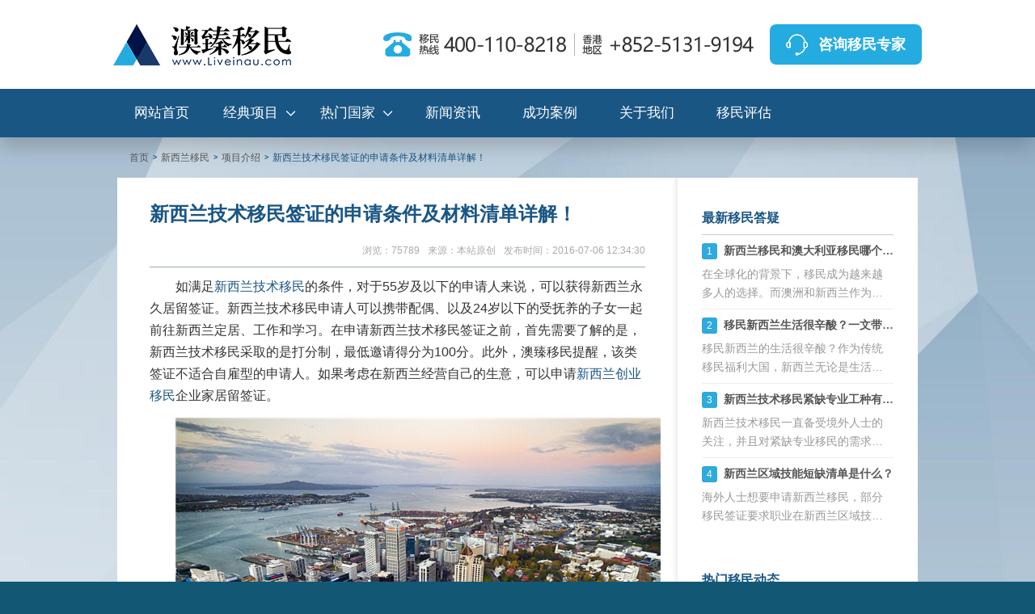

--- FILE ---
content_type: text/html; charset=utf-8
request_url: https://www.liveinau.com/migrate/1045.html
body_size: 16370
content:



<!DOCTYPE html>

<html xmlns="http://www.w3.org/1999/xhtml" lang="zh">
<head><link rel="alternate" media="only screen and (max-width: 640px)" href="http://m.liveinau.com/web/Article.aspx?ai_id=1045" /><title>新西兰技术移民签证的申请条件及材料清单详解！ - 澳臻移民</title><meta name="Keywords" content="新西兰技术移民,新西兰永久居留签证,新西兰移民" /><meta name="Description" content="如满足新西兰技术移民的条件，对于55岁及以下的申请人来说，可以获得新西兰永久居留签证。新西兰技术移民申请人可以携带配偶、以及24岁以下的受抚养的子女一起前往新西兰定居、工作和学习。" /><meta http-equiv="Content-Type" content="text/html; charset=utf-8" /><meta http-equiv="Cache-Control" content="no-transform" /><meta http-equiv="Cache-Control" content="no-siteapp" /><link href="https://cdn-www.liveinau.com/css/basic.min.css?v=zixun" rel="stylesheet" type="text/css" /><link href="https://cdn-www.liveinau.com/css/layout.min.css" rel="stylesheet" type="text/css" /><link href="https://cdn-www.liveinau.com/css/style.min.css" rel="stylesheet" type="text/css" /><link href="https://cdn-www.liveinau.com/css/nn.css" rel="stylesheet" type="text/css" /><link href="https://cdn-www.liveinau.com/css/swiper.min.css" rel="stylesheet" type="text/css" /><link href="https://cdn.liveinau.com/kefu/css/floatkf.css" rel="stylesheet" type="text/css" />
    <script type="text/javascript" src="https://cdn-www.liveinau.com/scripts/jquery-1.7.1.min.js"></script>
    <!--<script type="text/javascript" src="https://cdn.liveinau.com/scripts/Public.min.js"></script>-->
<!--
    <script src="https://cdn.bootcss.com/jquery-cookie/1.4.1/jquery.cookie.min.js"></script> -->
<meta property="og:type" content="article" /><meta property="og:title" content="新西兰技术移民签证的申请条件及材料清单详解！" /><meta property="og:description" content="如满足新西兰技术移民的条件，对于55岁及以下的申请人来说，可以获得新西兰永久居留签证。新西兰技术移民申请人可以携带配偶、以及24岁以下的受抚养的子女一起前往新西兰定居、工作和学习。" /><meta property="og:image" content="http://www.liveinau.com/Resource/PlugIn/Umeditor/net/upload/2016-07-06/49c7ccd6-c1f2-4126-a1fe-9a7b880e7d00.jpg" /><meta property="article:author" content="澳臻移民" /><meta property="article:published_time" content="2016-07-06T12:34:30+08:00" /><meta property="og:release_date" content="2016-07-06" /></head>
<body>
    <form name="form1" method="post" action="./1045.html" id="form1">
<div>
<input type="hidden" name="__VIEWSTATE" id="__VIEWSTATE" value="/[base64]/[base64]/lhbDmioDmnK/np7vmsJEs5paw6KW/[base64]/5YWw5a6a5bGF44CB5bel5L2c5ZKM5a2m5Lmg44CC5Zyo55Sz6K+35paw6KW/5YWw5oqA5pyv56e75rCR562+6K+B5LmL5YmN77yM6aaW5YWI6ZyA6KaB5LqG6Kej55qE5piv77yM5paw6KW/[base64]/[base64]/lhbDmioDmnK/np7vmsJHnmoTnlLPor7fmnaHku7blj4rmnZDmlpnmuIXljZXlpoLkuIvvvJo8L3N0cm9uZz48L2gyPjxoMj48c3Ryb25nPuS4gOOAgei6q+S7veivgeaYjjwvc3Ryb25nPjxici8+PC9oMj48cD7lpoLlj5fpgoDnlLPor7fmlrDopb/lhbDlsYXnlZnnrb7or4HvvIznlLPor7fkurrlv4Xpobvmj5DkvpvvvJo8L3A+PHA+MS4gMuW8oOi/keacn+eahOaKpOeFp+eFp+eJh++8mzwvcD48cD4yLiDov5HmnJ/nmoTmiqTnhafmiJbouqvku73or4HmmI7vvIjmnInmlYjmnJ/oh7PlsJHkuInkuKrmnIjku6XkuIrvvInvvJs8L3A+PHA+My4g5oqk54Wn6Lqr5Lu96aG15Ymv5pys77ybPC9wPjxwPjQuIOWHuueUn+ivgeaYjuWFrOivgeS7tuWOn+S7tuOAgjwvcD48aDI+PHN0cm9uZz7kuozjgIHml6Dniq/[base64]/[base64]/[base64]/[base64]/5YWw5bCx6K+76K+t6KiA54+t55qE6LS555So77yM6K+t6KiA6KaB5rGC5aaC5LiL77yaPC9wPjxwPjEuIOmbheaAnUfnsbvmiJZB57G75bmz5Z2H5YiGNeWIhuWPiuS7peS4iu+8mzwvcD48cD4yLiDlvZPliY3lnKjmlrDopb/lhbDmioDog73pm4fkvaMxMuS4quaciOS7peS4iu+8mzwvcD48cD4zLiDlsI/[base64]/lhbDmioDmnK/np7vmsJHnrb7or4HnlLPor7fmnaHku7blj4rkvJjlir/[base64]/MIOQQ==" />
</div>

        
<div  class="new-header">
	<div class="top-nav ">
		<div class="headerlimiter">
			<div class="logo">
				<a href="https://www.liveinau.com/"><span>澳臻移民</span>
					<img src="https://cdn-www.liveinau.com/images/mainnav/logo.png" alt="" />
					<div class="logo-txt">
						<p>高端移民出国一站式服务机构</p>
						<p>第三届出入境行业协会理事单位</p>
					</div>
				</a>
			</div>
			<div class="logo-right">
				<div class="hot-line">
					<img src="https://cdn-www.liveinau.com/images/mainnav/navphone.png" alt="" />
				</div>
				<a href="http://www.liveinau.com/kf.htm" target="_blank">
					<p>咨询移民专家</p>
				</a>
			</div>
		</div>
	</div>
	<div class="bottom-nav">
		<ul class="headerlimiter">
			<li><a href="https://www.liveinau.com/">网站首页</a></li>
			<li>
				<a class="navarrow" href="/projects/">经典项目</a>
				<div class="subpro-nav">
					<ul class="tab-head">
						<li class="active">
							<p>大洋洲移民</p>
						</li>
						<li>
							<p>欧洲移民</p>
						</li>
						<li>
							<p>美洲移民</p>
						</li>
						<li>
							<p>亚洲移民</p>
						</li>
					</ul>
					<div class="tab-body">
						<div class="tab-item active-item">
							<div class="tab-item-left">
								<dl>
									<dt>澳大利亚</dt>
									<dd>
										<div>
											<a href="https://www.liveinau.com/projects/aozhougti/">澳洲杰出人才移民GTI</a>
										</div>
										<div>
											<a class="navhot" href="https://www.liveinau.com/projects/aozhougzdb186/">澳洲186雇主担保签证移民</a>											
										</div>
									</dd>
								</dl>
								<dl>
									<dt>新西兰</dt>
									<dd>									
										<div><a href="https://www.liveinau.com/projects/xinxilanpttz/">新西兰普通投资移民</a>
										<a href="https://www.liveinau.com/projects/xinxilangetz/">新西兰高额投资移民</a></div>
										<div><a href="https://www.liveinau.com/projects/xinxilanptcy/">新西兰创业移民</a></div>
									</dd>
								</dl>
							</div>
						</div>
						<div class="tab-item">
							<div class="tab-item-left">
								<dl>
									<dt>希腊</dt>
									<dd>
										<a class="navhot" href="https://www.liveinau.com/projects/xilamf/">希腊25万欧购房移民</a>
									</dd>
								</dl>
								<dl>
									<dt>葡萄牙</dt>
									<dd>
										<a class="navhot" href="https://www.liveinau.com/projects/putaoyajj/">葡萄牙50万欧基金移民</a>
									</dd>
								</dl>
								<dl>
									<dt>马耳他</dt>
									<dd>
										<a class="navhot" href="https://www.liveinau.com/projects/maertajk/">马耳他捐款移民</a>
									</dd>
								</dl>
								<dl>
									<dt>西班牙</dt>
									<dd>
										<a href="https://www.liveinau.com/projects/xibanyamf/">西班牙50万欧购房移民</a>
										<a href="https://www.liveinau.com/projects/xibanyafyl/">西班牙非盈利签证</a>
									</dd>
								</dl>
							</div>
						</div>
						<div class="tab-item">
							<div class="tab-item-left">
								<dl>
									<dt>加拿大</dt>
									<dd>
										<div>
											<a class="navhot" href="https://www.liveinau.com/projects/jianadalbtz/">联邦创业移民SUV</a>
											<a href="https://www.liveinau.com/projects/jianadassq/">萨省企业家移民</a>
										</div>
										<div>
											<a href="https://www.liveinau.com/projects/jianadassgz/">萨省雇主担保移民</a>
											<a class="navhot" href="https://www.liveinau.com/projects/jianadabcct/">BC省雇主担保移民</a>
										</div>
										<div>
											<a href="https://www.liveinau.com/projects/jianadalbjs/">联邦EE技术移民</a>
											<a href="https://www.liveinau.com/projects/jianadalbzg/">加拿大联邦自雇移民</a>	
										</div>
									</dd>
								</dl>
								<dl>
									<dt>美国</dt>
									<dd>
										<div>
											<a href="https://www.liveinau.com/projects/meiguoeb3/">美国EB3职业移民</a>
										</div>
										<div>
											<a class="navhot" href="https://www.liveinau.com/projects/meiguoeb1a/">EB1A杰出人才移民</a>
											<a class="navhot" href="https://www.liveinau.com/projects/meiguoniw/">NIW国家利益豁免移民</a>
										</div>
										<div>
											<a href="https://www.liveinau.com/projects/meiguol1a/">L1-A创业工签移民</a>
											<a href="https://www.liveinau.com/projects/meiguoeb1c/">EB1-C高管移民</a>
										</div>
									</dd>
								</dl>
							</div>
						</div>
						<div class="tab-item">
							<div class="tab-item-left">
								<dl>
									<dt>土耳其</dt>
									<dd>
										<a class="navhot" href="https://www.liveinau.com/projects/tuerqihz/">40万美金购房移民</a>
									</dd>
								</dl>
								<dl>
									<dt>马来西亚</dt>
									<dd>
										<a href="https://www.liveinau.com/projects/malaixiyadejy/">马来西亚第二家园移民</a>
									</dd>
								</dl>
								<dl>
									<dt>日本</dt>
									<dd>
										<a class="navhot" href="https://www.liveinau.com/projects/ribenjygl/">日本经营管理签证</a>
									</dd>
								</dl>
								<dl>
									<dt>泰国</dt>
									<dd>
										<a class="navhot" href="https://www.liveinau.com/projects/taiguoqz/">泰国精英签证</a>
									</dd>
								</dl>
							</div>
						</div>
					</div>
				</div>
			</li>
			<li >
				<a class="navarrow" href="">热门国家</a>
				<div class="subcou-nav">
					<div class="subcounav-left">
						<div class="coulist">
							<p>美洲</p>
							<ul>
								<li>
									<a class="navhot" href="https://www.liveinau.com/canada.aspx" title="加拿大移民">加拿大</a>
								</li>
								<li>
									<a class="navhot" href="https://www.liveinau.com/america.aspx" title="美国移民">美国</a>
								</li>
							</ul>
						</div>
						<div class="coulist">
							<p>欧洲</p>
							<ul>
								<li>
									<a class="navhot" href="https://www.liveinau.com/greece.aspx" title="希腊移民">希腊</a>
								</li>
								<li>
									<a href="https://www.liveinau.com/portugal.aspx" title="葡萄牙移民">葡萄牙</a>
								</li>
								<li>
									<a href="https://www.liveinau.com/spain.aspx" title="西班牙移民">西班牙</a>
								</li>
								<li>
									<a href="https://www.liveinau.com/malta.aspx" title="马耳他移民">马耳他</a>
								</li>
								<li>
									<a href="https://www.liveinau.com/cyprus.aspx" title="塞浦路斯移民">塞浦路斯</a>
								</li>
								<li>
									<a href="https://www.liveinau.com/projects/xiongyalijj/" title="匈牙利移民">匈牙利</a>
								</li>
							</ul>
						</div>
						<div class="coulist">
							<p>大洋洲</p>
							<ul>
								<li>
									<a class="navhot" href="https://www.liveinau.com/australia.aspx" title="澳大利亚移民">澳大利亚</a>
								</li>
								<li>
									<a href="https://www.liveinau.com/newzealand.aspx" title="新西兰移民">新西兰</a>
								</li>
							</ul>
						</div>
						<div class="coulist">
							<p>亚洲</p>
							<ul>
								<li>
									<a class="navhot" href="https://www.liveinau.com/projects/malaixiyadejy/" title="马来西亚移民">马来西亚</a>
								</li>
								<li>
									<a href="https://www.liveinau.com/projects/taiguoqz/" title="泰国移民">泰国</a>
								</li>
								<li>
									<a href="https://www.liveinau.com/projects/ribenjygl/" title="日本移民">日本</a>
								</li>
								<li>
									<a href="https://www.liveinau.com/projects/xinjiapoym/" title="新加坡移民">新加坡</a>
								</li>
							</ul>
						</div>
					</div>
				</div>
			</li>
			<li>
				<a  href="/pagelist.aspx">新闻资讯</a>
			</li>
			<li>
				<a  href="/case.aspx">成功案例</a>
			</li>
			<li>
				<a  href="/about.aspx">关于我们</a>
			</li>
			<li>
				<a  href="/assess.aspx" rel="nofollow">移民评估</a>
			</li>
		</ul>
	</div>
</div>
        <div class="content-and-footer bright">
            <div class="pgcontainer introslide clear">
                <ol class="breadcrumb">
                    <li class=""><a href="/">首页 </a></li>
                    <li id="pf_name"><a  href='/newzealand.aspx'><span>新西兰移民</span></a></li>
                    <li id="a_type"><a href='/xxlymxm/'><span>项目介绍</span></a></li>
                    <li id="pagetitle" class="active">新西兰技术移民签证的申请条件及材料清单详解！</li>
                </ol>
                <div class="singlecol">
                    
                    <div class="article content">
                        <div class="ar-title">
                            <h1 id="article_title">新西兰技术移民签证的申请条件及材料清单详解！</h1>
                            <p>
                                
                                <b class="fsp-a">发布时间：2016-07-06 12:34:30</b><b>来源：本站原创</b><b>浏览：75789</b>
                                
                            </p>
                        </div>
                        <div class="article-content">
                            <div id="div_content"><p>如满足<a href="https://www.liveinau.com/migrate/1045.html">新西兰技术移民</a>的条件，对于55岁及以下的申请人来说，可以获得新西兰永久居留签证。新西兰技术移民申请人可以携带配偶、以及24岁以下的受抚养的子女一起前往新西兰定居、工作和学习。在申请新西兰技术移民签证之前，首先需要了解的是，新西兰技术移民采取的是打分制，最低邀请得分为100分。此外，澳臻移民提醒，该类签证不适合自雇型的申请人。如果考虑在新西兰经营自己的生意，可以申请<a href="https://www.liveinau.com/migrate/769.html">新西兰创业移民</a>企业家居留签证。</p><p align="center"><img src="https://imgcdn.liveinau.com/Resource/PlugIn/Umeditor/net/upload/2016-07-06/49c7ccd6-c1f2-4126-a1fe-9a7b880e7d00.jpg" _src="http://www.liveinau.com/Resource/PlugIn/Umeditor/net/upload/2016-07-06/49c7ccd6-c1f2-4126-a1fe-9a7b880e7d00.jpg"/></p><h2><strong>新西兰技术移民的申请条件及材料清单如下：</strong></h2><h2><strong>一、身份证明</strong><br/></h2><p>如受邀申请新西兰居留签证，申请人必须提供：</p><p>1. 2张近期的护照照片；</p><p>2. 近期的护照或身份证明（有效期至少三个月以上）；</p><p>3. 护照身份页副本；</p><p>4. 出生证明公证件原件。</p><h2><strong>二、无犯罪证明</strong></h2><p>对于17岁及以上的申请人，必须提供警方出具的无犯罪记录证明：</p><p>1. 原国家的无犯罪记录证明（有效期6个月以内）；</p><p>2. 过去10年中居留超过12个月（含累计12个月）的国家的无犯罪记录证明。</p><h2><strong>三、身体健康</strong></h2><p>申请人必须接受医疗检查以及X光胸透检查，以证实身体健康。</p><h2><strong>四、主申请人具备英语语言能力</strong></h2><p>1. 雅思G类或A类平均分6.5分（雅思成绩单的有效期为两年以内）；</p><p>2. 或获得以英语教学的认证学历。如在新西兰获得的学历，需要至少两年的学习，并且至少有学士学位；</p><p>3. 或当前在新西兰技能受雇12个月及以上；</p><p>4. 或证明英语能力合格。</p><h2><strong>五、申请时年龄在55岁及以下</strong></h2><p>新西兰移民局会根据申请人提供的证明材料，才判断申请人是否满足年龄要求。</p><p align="center"><img src="https://imgcdn.liveinau.com/Resource/PlugIn/Umeditor/net/upload/2016-07-06/b81b133c-195c-4a15-b84f-5d9231463254.jpg" _src="http://www.liveinau.com/Resource/PlugIn/Umeditor/net/upload/2016-07-06/b81b133c-195c-4a15-b84f-5d9231463254.jpg"/></p><h2><strong>六、技能受雇</strong></h2><p>如果属于技能受雇，需要具备工作经验、资质和职业注册。</p><h2><strong>七、提交意向书EOI</strong></h2><p>申请人提交意向书EOI进入意向池时，必须通过评分系统获得至少100分。意向书的有效期为6个月。</p><h2><strong>八、受邀申请签证</strong></h2><p>在获得邀请后，在4个月内递交签证申请，并提交相关证明材料。</p><h2><strong>九、附属申请人</strong></h2><p>如申请家人一起移民新西兰，配偶及受抚养的子女需要满足签证要求，并且EOI表格中需要包含他们。澳臻移民提醒，24岁及以下的随行子女必须未婚，无自己的子女，并且经济上依附于主申请人。</p><h2><strong>十、附属申请人语言要求</strong></h2><p>配偶以及16岁以上的子女需要满足语言要求，或是支付在新西兰就读语言班的费用，语言要求如下：</p><p>1. 雅思G类或A类平均分5分及以上；</p><p>2. 当前在新西兰技能雇佣12个月以上；</p><p>3. 小学为全英文教学并接受至少3年的中学课程；</p><p>4. 在以英文教学的中学就读5年；</p><p>5. 花费3年及以上获得以英文教学的大专文凭。</p></div>
                            
                            <div class="postnext">
                            	<div id="banquan"></div>
                                <p>« 上一篇  <a href="/migrate/770.html" id="article_pre_title">2016新西兰技术移民签证申请条件及优势！</a><span id="article_pre_time" class="fsp-a">2016-02-04</span></p>
                                <p>» 下一篇  <a href="/migrate/15329.html" id="article_next_title">新西兰全新BIV商业投资者签证全解析</a><span id="article_next_time" class="fsp-a">2025-08-28</span></p>
                            </div>
                        </div>
                        <div class="article-social">
                            <a class="action" onclick="AddArticleYea()"><i class="fa"></i>喜欢 (<span class="count" id="ArticleYeaCount">50</span>)</a>
                        </div>
                        
                        <div class="dota-project">
                            <div class="dota-project-title">推荐移民项目</div>
                            <ul>
                                <li class="cont-left recommoned">
                                        <!-- slider start -->
                                        <div class="recommoneds">
                                            <a href="/projects//"><img src="" alt="" /></a>
                                            <div class="recommoned-content">
                                                <a href="/projects//">
                                                    <h3>新西兰投资移民</h3></a>
                                                <p>项目特点：</p>
                                                <p>项目周期：</p>
                                                <p>推荐指数：★★★★★</p>
                                            </div>
                                        </div>
                                        <!-- slider end -->
                                </li>
                                <li class="cont-right">
                                    <div id="consultant"  class="swiper-container1">
                                        
                                        
                                        
                                        <!-- <div class="pagination2"></div> -->
                                    </div>
                                </li>
                            </ul>
                            <div style="clear: both;"></div>
                        </div>

                        <div class="related-news">
                            <div class="related-news-title">相关移民资讯</div>
                            <ul>
                                
                                <li>
                                    <a href="/migrate/2636.html">不要再问我为什么移民新西兰这个遍地牛羊的国家生活了！</a>
                                </li>
                                
                                <li>
                                    <a href="/migrate/2609.html">年近三十已婚有子的我为何还要选择新西兰留学移民？</a>
                                </li>
                                
                                <li>
                                    <a href="/migrate/2585.html">新西兰移民经验谈，移民新西兰真的不需要破釜沉舟！</a>
                                </li>
                                
                                <li>
                                    <a href="/migrate/2550.html">新西兰移民从自身经历出发揭开移民生活的真相！</a>
                                </li>
                                
                                <li>
                                    <a href="/migrate/15393.html">新西兰成最“无套路”的移民国家，正在批量开放技术移民通道</a>
                                </li>
                                
                                <li>
                                    <a href="/migrate/15351.html">100万纽币就能投资移民新西兰？看清政策背后的真相</a>
                                </li>
                                
                                <li>
                                    <a href="/migrate/15350.html">新西兰解除投资者签证购房禁令：政策微调背后的深层逻辑</a>
                                </li>
                                
                                <li>
                                    <a href="/migrate/15333.html">盘点新西兰三大移民途径，政策解析与实践指南</a>
                                </li>
                                
                            </ul>
                        </div>
                        <!-- discuss start -->
                        <div class="discuss">
                            <div class="reply">
                                <div class="reply-title">我来说两句<i>(已有<b>5</b>条留言)</i></div>
                                <div class="header-box">
                                    <img src="/images/page/icon1.jpg" alt="" />
                                    <p>游客</p>
                                </div>
                                <div class="reply-box">
                                    <textarea id="onlogin" placeholder="发表您的言论..."></textarea>
                                    <div class="btn-box">
                                        <div class="login-box">
                                            <label>请输入验证码:</label>
                                            <input type="text" class="" id="yzmCode" />
                                            <a class="identify">
                                                <img src="/Account/GetCodeImage?code=3066" alt="" id="yzmImage" /></a>  
                                        </div>
                                        <a onclick="return AddComment();">发表</a>
                                    </div>
									<div>
                                        <div id="guestDiv" style="display:none;">
                                            <label>请输入昵称:</label>
                                            <input type="text" value="游客" id="nickName" />
                                        </div>

                                        <input type="checkbox" value="" onchange="ChangeGuest(this);" />
                                        <label>匿名评论</label>
                                    </div>
                                </div>
                            </div>

                            <div class="recentreply">
                                <div class="recentreply-title">最新讨论</div>
                                <ul class="reply-list" id="replyList">

                                    
                                    <li id="reply_li_4636">
                                        <img src="https://img.liveinau.com/WebSite/Global/Src/Files/WxHeadImg/Default.jpg" alt="" />
                                        <div class="reply-content">
                                            <p class="name">吴彦祖久等了</p>
                                            <p class="discuss-text">新西兰技术移民的条件也不是很高，我周围有很多人都通过这一途径拿到身份。当然，想要拿身份，符合要求是必须的。尤其是年龄、职业以及雅思等等方面的要求。</p>
                                            <p class="praise">
                                                <span class="c-time">2021-08-26 18:43:50</span>
                                                <span class="praise-sign" onclick="return AddCommentYea('ece740a9-3933-46fc-982a-d508f3768e2d');">
                                                    <img src="/images/page/zan1.png" alt="点赞" title="点赞"  id="reply-list-yea-ece740a9-3933-46fc-982a-d508f3768e2d-img"></span>
                                                <span  id="reply-list-yea-ece740a9-3933-46fc-982a-d508f3768e2d">0</span>
                                            </p>
                                        </div>
                                    </li>

                                    
                                    <li id="reply_li_4334">
                                        <img src="https://img.liveinau.com/WebSite/Global/Src/Files/WxHeadImg/Default.jpg" alt="" />
                                        <div class="reply-content">
                                            <p class="name">游客</p>
                                            <p class="discuss-text">新西兰技术移民的条件，对于55岁及以下的申请人来说，可以获得新西兰永久居留签证。新西兰技术移民申请人可以携带配偶、以及24岁以下的受抚养的子女一起前往新西兰定居、工作和学习。在申请新西兰技术移民签证之前，首先需要了解的是，新西兰技术移民采取的是打分制，最低邀请得分为100分。</p>
                                            <p class="praise">
                                                <span class="c-time">2021-06-08 16:44:00</span>
                                                <span class="praise-sign" onclick="return AddCommentYea('6ca3e048-19e0-469f-8c6c-7461b5d72c59');">
                                                    <img src="/images/page/zan1.png" alt="点赞" title="点赞"  id="reply-list-yea-6ca3e048-19e0-469f-8c6c-7461b5d72c59-img"></span>
                                                <span  id="reply-list-yea-6ca3e048-19e0-469f-8c6c-7461b5d72c59">0</span>
                                            </p>
                                        </div>
                                    </li>

                                    
                                    <li id="reply_li_4226">
                                        <img src="https://img.liveinau.com/WebSite/Global/Src/Files/WxHeadImg/Default.jpg" alt="" />
                                        <div class="reply-content">
                                            <p class="name">年少无知</p>
                                            <p class="discuss-text">移民新西兰的利与弊的话也是比较平衡的，你要享受移民新西兰给你带来的好处，那么相对应的你也必须要接受随他一些而至的一些不好的地方，比如无法时常和家人朋友在一起，在陌生的城市一切重新开始，对于有能力的人来说，这也是一个挑战自我的旅途，有些人很乐于接受这样的生活状态，永远充满未知，而有的却害怕。
</p>
                                            <p class="praise">
                                                <span class="c-time">2021-06-04 14:10:44</span>
                                                <span class="praise-sign" onclick="return AddCommentYea('1885d984-c117-4fd3-9175-a494625a3e8b');">
                                                    <img src="/images/page/zan1.png" alt="点赞" title="点赞"  id="reply-list-yea-1885d984-c117-4fd3-9175-a494625a3e8b-img"></span>
                                                <span  id="reply-list-yea-1885d984-c117-4fd3-9175-a494625a3e8b">0</span>
                                            </p>
                                        </div>
                                    </li>

                                    
                                    <li id="reply_li_4225">
                                        <img src="https://img.liveinau.com/WebSite/Global/Src/Files/WxHeadImg/Default.jpg" alt="" />
                                        <div class="reply-content">
                                            <p class="name">雷阵雨</p>
                                            <p class="discuss-text">怎么说呢，现在想要挤进新西兰这个城市的人有太多了，以至于，新西兰的移民政策在逐年增加难度。
不过总的来说，移民新西兰确实是一个非常不错的选择，如果不好的话为什么有这么多人想要引进新西兰呢，你说是不是。

</p>
                                            <p class="praise">
                                                <span class="c-time">2021-06-04 14:01:31</span>
                                                <span class="praise-sign" onclick="return AddCommentYea('36ca08ea-c855-4995-a0d1-f489667aabdd');">
                                                    <img src="/images/page/zan1.png" alt="点赞" title="点赞"  id="reply-list-yea-36ca08ea-c855-4995-a0d1-f489667aabdd-img"></span>
                                                <span  id="reply-list-yea-36ca08ea-c855-4995-a0d1-f489667aabdd">0</span>
                                            </p>
                                        </div>
                                    </li>

                                    
                                    <li id="reply_li_4200">
                                        <img src="https://img.liveinau.com/WebSite/Global/Src/Files/WxHeadImg/Default.jpg" alt="" />
                                        <div class="reply-content">
                                            <p class="name">小辣椒</p>
                                            <p class="discuss-text">看你学的什么专业了，是否是新西兰紧缺的专业。如果你学的是一些类似剪羊毛的专业，在新西兰人当地本身都有很多人是剪羊毛专业出身的人，就不需要你的了。
</p>
                                            <p class="praise">
                                                <span class="c-time">2021-06-02 13:19:37</span>
                                                <span class="praise-sign" onclick="return AddCommentYea('f9027d5e-21cf-4581-bb3f-0f4efc226c76');">
                                                    <img src="/images/page/zan1.png" alt="点赞" title="点赞"  id="reply-list-yea-f9027d5e-21cf-4581-bb3f-0f4efc226c76-img"></span>
                                                <span  id="reply-list-yea-f9027d5e-21cf-4581-bb3f-0f4efc226c76">0</span>
                                            </p>
                                        </div>
                                    </li>

                                    
                                </ul>
                            </div>



                            <div class="wechat" id="wechatbox">
                                <div class="wechat-content">
                                    <a id="nologin"></a>
                                    <p id="login_container"></p>
                                </div>
                            </div>


                        </div>
                    </div>
                    <div class="rightbox">
                        <!-- rc topimage -->
                        <div class="newsbox" id="faqnews">
                            <div class="news-title">最新移民答疑</div>
                            <ul class="faq">

                                

                                <li>
                                    <p class="ask"><b>1</b><a href="/migrate/8701368212.html">新西兰移民和澳大利亚移民哪个好，六大方面分析对比！</a></p>
                                    <p class="answer">在全球化的背景下，移民成为越来越多人的选择。而澳洲和新西兰作为两个受移民欢迎的国家，各自拥有独特的优势和魅力。本文将就移民澳洲和移民新西兰的优劣进行详细对比分析，从经济发展、教育医疗、自然环境等多个方面进行评估，旨在帮助有意向移民的人们更好地做出选择。</p>
                                </li>

                                

                                <li>
                                    <p class="ask"><b>2</b><a href="/migrate/8091218715.html">移民新西兰生活很辛酸？一文带你了解华人移民新西兰真实生活</a></p>
                                    <p class="answer">移民新西兰的生活很辛酸？作为传统移民福利大国，新西兰无论是生活环境还是生活质量都是全球领先。本文详细的讲述了移民新西兰的华人真实生活，没有辛酸，只有享受。

</p>
                                </li>

                                

                                <li>
                                    <p class="ask"><b>3</b><a href="/migrate/11306.html">新西兰技术移民紧缺专业工种有哪些？</a></p>
                                    <p class="answer">新西兰技术移民一直备受境外人士的关注，并且对紧缺专业移民的需求量非常大。那新西兰技术移民紧缺专业工种有哪些？澳臻移民详细介绍。</p>
                                </li>

                                

                                <li>
                                    <p class="ask"><b>4</b><a href="/migrate/11212.html">新西兰区域技能短缺清单是什么？</a></p>
                                    <p class="answer">海外人士想要申请新西兰移民，部分移民签证要求职业在新西兰区域技能短缺清单上。那新西兰区域技能短缺清单是什么？澳臻在本文中详细介绍。</p>
                                </li>

                                
                            </ul>
                        </div>
                        <div class="newsbox" id="hotnews">
                            <div class="news-title">热门移民动态</div>
                            <ul class="recent-news">

                                
                            </ul>
                        </div>
                    </div>
                </div>
            </div>            
            <div class="online">
                <div class="container">
                    <ul id="online-box"> </ul>
                    <a class="btn_x"><img src="/images/common/online_x.png" /></a>
                </div>            
            </div>
            
<div class="bottom">

    <div class="container">
        <div id="footer">
                <div class="footerlink">
                    <ul class="daohang">
				    <li><a href="/about.aspx" rel="nofollow">关于我们</a> | </li>
				    <li><a href="/assess.aspx" rel="nofollow">在线评估</a> | </li>
				    <li><a href="/about.aspx#tab4" rel="nofollow">业务合作</a> | </li>
				    <li><a href="javascript:window.external.AddFavorite('https://www.liveinau.com', '澳臻移民')" rel="nofollow">加入收藏</a></li>
				</ul>
	                <p>
	                  	<a href="http://beian.miit.gov.cn" rel="nofollow" target="_blank">沪ICP备12029698号-2</a>    &nbsp; &nbsp;    <a target="_blank" href="https://www.beian.gov.cn/portal/registerSystemInfo?recordcode=31011002000055" rel="nofollow"  >沪公网安备 31011002000055号</a>
	                </p>
                    <p>
			        上海公司：上海市杨浦区淞沪路770号云际尚浦A座4129室   &nbsp;&nbsp;&nbsp;&nbsp;移民业务咨询电话：400-110-8218
                </p>
                <p>
                	香港公司：Room 06, 13 A/F, South Tower, World Finance Centre,Harbour City, 17 Canton Road, Tsim Sha Tsui, Kowloon
                </p>
				<p>
                	胡志明公司：Tầng 4, UOA Tower, 06 Tân Trào, Tân Phú, Quận 7, Hồ Chí Minh, Việt Nam
                </p>
				<p>
                	希腊公司：Ομήρου 46, Νέα Σμύρνη, Αθήνα
                </p>
                <p>
                  	Copyright 2014 Liveinau.com All Rights Reserved <span id="cy"></span>　
                </p>
                </div>
        </div>
    </div>
</div>
<!--国家页左侧按钮-->
<script>
$(function () {
    $("#countryleft").load("/UserControl/kf-proj.html #countryLeftBtn");
});
</script>
<!--防止嵌套 -->
<script type="text/javascript">
if(self != top) { top.location = self.location; }
</script>
<!--cnzz统计开始 -->
<div style="display:none"><script src="https://s5.cnzz.com/stat.php?id=1253274186&web_id=1253274186" ></script></div>
<!--cnzz统计结束 -->
<!--baidu跟踪开始 -->
<script>
var _hmt = _hmt || [];
(function() {
  var hm = document.createElement("script");
  hm.src = "https://hm.baidu.com/hm.js?29192f843108c9b739fc66eab4c38600";
  var s = document.getElementsByTagName("script")[0];
  s.parentNode.insertBefore(hm, s);
})();
</script>
<!--baidu跟踪结束 -->
<!--baidu自动推送开始 -->
<script>
(function(){
    var bp = document.createElement('script');
    var curProtocol = window.location.protocol.split(':')[0];
    if (curProtocol === 'https') {
        bp.src = 'https://zz.bdstatic.com/linksubmit/push.js';
    }
    else {
        bp.src = 'http://push.zhanzhang.baidu.com/push.js';
    }
    var s = document.getElementsByTagName("script")[0];
    s.parentNode.insertBefore(bp, s);
})();
</script>
<!--baidu自动推送结束 -->
<!-- 360自动收录开始 
<script>
(function(){
   var src = (document.location.protocol == "http:") ? "http://js.passport.qihucdn.com/11.0.1.js?b73737e7fbbfba92c95c3d8da2aac6ab":"https://jspassport.ssl.qhimg.com/11.0.1.js?b73737e7fbbfba92c95c3d8da2aac6ab";
   document.write('<script src="' + src + '" id="sozz"><\/script>');
})();
</script>-->
<!-- 360自动收录结束 -->
<!--google跟踪开始 -->
<!-- Google tag (gtag.js) -->
<script async src="https://www.googletagmanager.com/gtag/js?id=G-XMM3NBTQFT"></script>
<script>
  window.dataLayer = window.dataLayer || [];
  function gtag(){dataLayer.push(arguments);}
  gtag('js', new Date());

  gtag('config', 'G-XMM3NBTQFT');
</script>
<!--google跟踪结束 -->
<!--<script type='text/javascript' src='//tb.53kf.com/kf.php?arg=9005453&style=7'></script>-->
<!-- w3counter start -->
<!--<script src="https://www.w3counter.com/tracker.js?id=127637"></script>-->
<!-- w3counter over -->
<script>(function() {var _53code = document.createElement("script");_53code.src = "https://tb.53kf.com/code/code/9005453/7";var s = document.getElementsByTagName("script")[0]; s.parentNode.insertBefore(_53code, s);})();</script>
<script type="text/javascript" src="/scripts/Public.min.js?1"></script>
<script type="text/javascript" src="https://cdn.liveinau.com/kefu/js/floatkf.js?v=2020.07.10"></script>
        </div>
    
<div>

	<input type="hidden" name="__VIEWSTATEGENERATOR" id="__VIEWSTATEGENERATOR" value="3989C74E" />
</div></form>


    <script type="application/ld+json">
    {
        "@context": "https://ziyuan.baidu.com/contexts/cambrian.jsonld",
        "@id": "https://www.liveinau.com/migrate/1045.html",
        "appid": "",
        "title": "新西兰技术移民签证的申请条件及材料清单详解！",
        "images":["https://www.liveinau.comhttp://www.liveinau.com/Resource/PlugIn/Umeditor/net/upload/2016-07-06/49c7ccd6-c1f2-4126-a1fe-9a7b880e7d00.jpg"],
        "description": "如满足新西兰技术移民的条件，对于55岁及以下的申请人来说，可以获得新西兰永久居留签证。新西兰技术移民申请人可以携带配偶、以及24岁以下的受抚养的子女一起前往新西兰定居、工作和学习。",
        "pubDate": "2016-07-06T12:34:30",
        "upDate": "2016-07-06T12:34:30"
    }
    </script>

    




  <script type="text/javascript" src="//res.wx.qq.com/connect/zh_CN/htmledition/js/wxLogin.js"></script>

    <script type="text/javascript">

        $(document).ready(function () {
            var obj = new WxLogin({
                self_redirect: false,
                id: "login_container",  //"",
                appid: "wx9baba76f82458924",
                scope: "snsapi_login",
                redirect_uri: encodeURIComponent("https://www.liveinau.com/Account/WxLogin/?returnUrl=883738&ai_id=1045&token="),
                state: "883738",
                style: "black",
                href: "/css/weixinbox.css"
            });
        });

    </script>

    



    <script type="text/javascript" src="https://cdn.liveinau.com/Resource/PlugIn/layer-v3.1.1/layer/layer.js"></script>



    <script type="text/javascript">
        var AddArticleYeaTime = 0;
        function AddArticleYea() {
            if (AddArticleYeaTime === 0) {
                AddArticleYeaTime = 1;
                $.post("/Home/SetArticleYea?ai_id=1045", function (data) {
                    $('.article-social>.action').attr('style', 'background-color:#f17067');
                    $("#ArticleYeaCount").text(51);
                    layer.msg("赞！");
                });
            }
        }


        function AddComment() {

            var yzm = $("#yzmCode").val();
            var comment = encodeURIComponent($("#onlogin").val());
            if (yzm.length === 0 || comment.length === 0) {
                layer.msg("验证码或评论内容不能为空！");
                return;
            }
			
			if (isGuestUser && $("#nickName").val().length === 0) {
                layer.msg("游客昵称不能为空！");
                return;
            }

            $.post("/Home/AddComment?ai_id=1045&yzmCode=" + yzm + "&isGuest=" + (isGuestUser ? 1 : 0) + "&nickName=" + $("#nickName").val(), { comment: comment }, function (res) {
                if (res.status === 1) {
                    layer.msg("评论成功！");
                    $("#yzmCode").val("");
                    $("#onlogin").val("");

                    var data = res.data;

                    if (data.CommentId !== undefined) {
                        $("#replyList").prepend('<li id="reply_li_' + data.CommentId + '"><img src="' + data.HeadImgUrl + '" alt="" /><div class="reply-content"><p class="name">' + data.NickName + '</p><p class="discuss-text">' + data.Comment + '</p><p class="praise"><span class="c-time">' + data.CreateTime + '</span><span class="praise-sign"><img src="/images/page/zan1.png" alt="点赞" title="点赞"></span><span>' + data.Yea + '</span></p></div></li>');
                    }

                    $("#yzmImage").attr("src", "/Account/GetCodeImage?code=" + data.NewYzmCode);
                }
                else {
                    layer.msg(res.result);
                }
            });
            return false;
        }


        var CommentYeaArray = new Array();
        var InCommentYea = false;
        function AddCommentYea(idx) {

            if (InCommentYea === true)
                return;


            if ($.inArray(idx, CommentYeaArray) >= 0) {
                layer.msg("已经赞过此条评论！");
                return;
            }

            InCommentYea = true;
            $.post("/Home/SetCommentYea?idx=" + idx, null, function (res) {
                if (res.status === 1) {
                    layer.msg("赞！");
                    CommentYeaArray.push(idx);
                    var oldYea = parseInt($("#reply-list-yea-" + idx).text());
                    oldYea = oldYea + 1;
                    $("#reply-list-yea-" + idx).text(oldYea);
                    $("#reply-list-yea-" + idx + "-img").attr('src', '/images/page/zan2.png');
                }
                else {
                    layer.msg(res.result);
                }
                InCommentYea = false;
            });
        }

        var isGuestUser = false;


        function ChangeGuest(check) {
            if ($(check).prop("checked") === true) {
                isGuestUser = true;
                $("#guestDiv").show();
            }
            else {
                isGuestUser = false;
                $("#guestDiv").hide();
            }
        }
    </script>
		<style>
		.nonselect{
			user-select: none;
		}
		.allow-select{
		user-select: text;
		}
		</style>
        <script type="text/javascript" src="https://cdn-www.liveinau.com/scripts/swiper.min.js"></script>
        <script type="text/javascript" src="https://cdn-www.liveinau.com/scripts/consultant.js?99"></script>
        <script type="text/javascript" src="https://cdn-www.liveinau.com/scripts/articlecontent.js?13"></script>
</body>

</html>

--- FILE ---
content_type: text/css
request_url: https://cdn-www.liveinau.com/css/style.min.css
body_size: 2187
content:
@charset "utf-8";
#st-leftcol {
	width: 70%;
	float: left;
	overflow: hidden
}

#st-rightcol {
	width: 30%;
	float: left;
	overflow: hidden
}

.st-heading {
	background: #f0f0f0;
	padding: 30px 15px 24px 30px;
	font-size: 15px;
	position: relative;
	height: 100px
}

h1 {
	font-size: 28px;
	line-height: 30px;
	margin: 0 0 5px
}

.gradient-diagonal {
	background: rgb(240, 240, 240);
	background: -moz-linear-gradient(-45deg, rgba(240, 240, 240, 1) 81%, rgba(208, 208, 208, 1) 100%);
	background: -webkit-gradient(linear, left top, right bottom, color-stop(81%, rgba(240, 240, 240, 1)), color-stop(100%, rgba(208, 208, 208, 1)));
	background: -webkit-linear-gradient(-45deg, rgba(240, 240, 240, 1) 81%, rgba(208, 208, 208, 1) 100%);
	background: -o-linear-gradient(-45deg, rgba(240, 240, 240, 1) 81%, rgba(208, 208, 208, 1) 100%);
	background: -ms-linear-gradient(-45deg, rgba(240, 240, 240, 1) 81%, rgba(208, 208, 208, 1) 100%);
	background: linear-gradient(135deg, rgba(240, 240, 240, 1) 81%, rgba(208, 208, 208, 1) 100%);
	filter: progid: DXImageTransform.Microsoft.gradient( startColorstr='#f0f0f0', endColorstr='#d0d0d0', GradientType=1)
}

.st-rc-image {
	display: none
}

.st-rc-image span {
	display: none
}

.st-rc-image img {
	height: 154px;
	width: 410px
}

#assesscnt .st-rc-image,
#casecnt .st-rc-image {
	display: block
}

.st-subheading {
	border-top: 1px solid #ccc;
	font-size: 13px;
	background: #fff;
	padding: 10px 15px 10px 30px;
	position: relative
}

.st-subheading:after {
	width: 100%;
	height: 7px;
	background: url("https://cdn-www.liveinau.com/images/st-shadow-horizontal.png") repeat-x 0 0;
	position: absolute;
	right: 0;
	bottom: -7px;
	content: ""
}

.st-subheading:before {
	width: 8px;
	height: 100%;
	background: url("https://cdn-www.liveinau.com/images/st-shadow-vertical.png") repeat-y 0 0;
	position: absolute;
	right: 0;
	top: 0;
	content: ""
}

.st-sh-left {
	display: inline-block;
	color: #666
}

.st-sh-right {
	display: inline-block;
	float: right
}

.st-sh-right a.color {
	margin: 0 0 0 20px;
	float: right
}

.st-sh-right a.close {
	display: block;
	width: 19px;
	height: 19px;
	background: url("https://cdn-www.liveinau.com/images/sprite-main.png") no-repeat left -420px;
	float: right;
	display: none
}

#st-main-area .st-s-heading.noborder {
	border: 1px solid transparent;
	padding: 10px 30px
}

#st-main-area .st-s-heading.noborder:after {
	background: none
}

.st-s-heading h2 {
	margin: 0;
	font-size: 16px
}

.st-ma-heading {
	margin: 0 0 15px
}

.st-ma-heading h2 {
	font-size: 20px;
	line-height: 30px;
	margin: 0
}

.st-box {
	margin-bottom: 30px;
	margin-top: 30px
}

.st-box .regsucbox {
	overflow: hidden
}

.regrowone {
	overflow: hidden
}

.regrowone img {
	float: left
}

.regrowone h1 {
	float: left;
	margin-top: 26px
}

.regsucbox .regsucbtn {
	width: 130px;
	height: 40px;
	border: #3579cd 2px solid;
	border-radius: 5px;
	color: #3579cd;
	text-align: center;
	font-size: 20px;
	line-height: 40px;
	margin-top: 20px
}

.regsucbtn:hover {
	color: white;
	background-color: #3579cd
}

.st-box .cus-face {
	float: left;
	max-width: 25%;
	margin: 5px 20px 10px 0
}

.st-box .cus-face img {
	border: 3px solid #dedede;
	width: 100%
}

.st-box .st-t-info {
	border-bottom: 1px solid #dedede;
	padding-bottom: 30px
}

.st-box .st-t-det {
	margin-bottom: 30px
}

.st-t-heading {
	height: 35px;
	line-height: 35px;
	color: #fff;
	font-size: 16px;
	padding: 0 0 0 15px;
	cursor: pointer;
	-webkit-border-radius: 4px 4px 0 0;
	border-radius: 4px 4px 0 0;
	margin-bottom: 15px
}

.st-t-heading-text {
	width: 90%;
	float: left
}

.st-t-heading-icon {
	width: 23px;
	height: 42px;
	background-image: url("https://cdn-www.liveinau.com/images/sprite-main.png");
	background-repeat: no-repeat;
	background-position: right 0;
	float: right
}

.gradient-vertical-color {
	background: rgb(0, 85, 124);
	background: -moz-linear-gradient(top, rgba(0, 85, 124, 1) 0%, rgba(0, 55, 81, 1) 100%);
	background: -webkit-gradient(linear, left top, left bottom, color-stop(0%, rgba(0, 85, 124, 1)), color-stop(100%, rgba(0, 55, 81, 1)));
	background: -webkit-linear-gradient(top, rgba(0, 85, 124, 1) 0%, rgba(0, 55, 81, 1) 100%);
	background: -o-linear-gradient(top, rgba(0, 85, 124, 1) 0%, rgba(0, 55, 81, 1) 100%);
	background: -ms-linear-gradient(top, rgba(0, 85, 124, 1) 0%, rgba(0, 55, 81, 1) 100%);
	background: linear-gradient(to bottom, rgba(0, 85, 124, 1) 0%, rgba(0, 55, 81, 1) 100%);
	filter: progid: DXImageTransform.Microsoft.gradient( startColorstr='#00557c', endColorstr='#003751', GradientType=0)
}

.color {
	color: #03577e !important
}

.st-c-heading {
	margin-bottom: 5px
}

.st-c-heading .st-c-heading-text {
	font-size: 16px
}

.st-c-heading h4 {
	float: left;
	color: #000
}

.st-c-heading p {
	width: 100%;
	color: #2eaadc
}



.brand_box .tab_title {
	width: 149px
}

.brand_box .brand_tab {
	width: 833px
}

.brand_box .tab_title li {
	text-align: center;
	line-height: 53.9px;
	width: 142px;
	height: 53.9px;
	background: #258ab3;background: #1c7397;
	float: left;
	margin: 0 7px 7px 0;
	color: #fff;
	font-size: 16px;
	cursor: pointer;
	display: table
}

.brand_box .tab_title li.on,
.brand_box .tab_title li:hover {
	background: #9a2544
}

.brand_box .tab_title li div {
	vertical-align: middle;
	display: table-cell;
	text-align: center;
	line-height: 23px
}

.brand_box .tab_title li a:hover {
	color: white
}



.brand_content{
	height: 0;
	overflow: hidden;
}

.brand_active{
	height: auto;
}

.brand_content .text_box {
	background: #8a1d3a;
	height: 354px;
	width: 231px;
	color: #fff;
	line-height: 23px;
	padding: 0 18px;
	position: relative
}

.brand_content .text_box h3 {
	font-size: 18px;
	margin: 15px 0;
}

.brand_content .more_box {
	padding: 3px 13px;
    color: #fff;
    position: absolute;
    left: 18px;
    bottom: 30px;
    border: 1px solid #999;
    border-radius: 4px;
}

.brand_content .more_box:hover{
	background-color:#0f8dc1;
	border: 1px solid #0f8dc1;
}

ol,
ul {
	list-style-type: none
}

img {
	border: none
}

.floatl {
	float: left
}

.floatr {
	float: right
}

.cl {
	clear: both
}

.middle {
	width: 990px;
	margin: 0 auto;
	text-align: left
}

.main_top_title h3 {
	font-size: 24px;
	font-family: '微软雅黑';
	font-family: 'Bernard MT Condensed'
}

.main_top_title p {
	font-size: 16px;
	font-family: '微软雅黑';
	margin-top: 3px
}

.brand_tab {
	margin-bottom: 20px
}

@media (min-width: 1680px) {
	h1 {
		font-size: 32px;
		line-height: 35px;
		margin: 0 0 10px
	}
	.singlecol h6 {
		font-size: 32px;
		line-height: 35px;
		margin: 0 0 10px
	}
	.middle {
		width: 1224px
	}
	.brand_box .tab_title {
		width: 169px
	}
	.brand_box .brand_tab {
		width: 1031px
	}
	.brand_box .tab_title li {
		line-height: 66px;
		width: 162px;
		height: 66px
	}
	.brand_content .text_box {
		height: 430px;
		width: 295px
	}
}

--- FILE ---
content_type: text/css
request_url: https://cdn-www.liveinau.com/css/swiper.min.css
body_size: 3519
content:
/**
 * Swiper 3.4.2
 * Most modern mobile touch slider and framework with hardware accelerated transitions
 * 
 * http://www.idangero.us/swiper/
 * 
 * Copyright 2017, Vladimir Kharlampidi
 * The iDangero.us
 * http://www.idangero.us/
 * 
 * Licensed under MIT
 * 
 * Released on: March 10, 2017
 */ 
 .swiper-container {
 	margin-left: auto;
    margin-right: auto;
    position: relative;
    overflow: hidden;
    z-index: 1;
    padding-bottom: 30px;
 }
 
 .swiper-container-no-flexbox .swiper-slide {
 	float: left
 }
 
 .swiper-container-vertical>.swiper-wrapper {
 	-webkit-box-orient: vertical;
 	-moz-box-orient: vertical;
 	-ms-flex-direction: column;
 	-webkit-flex-direction: column;
 	flex-direction: column
 }
 
 .swiper-wrapper {
 	position: relative;
 	width: 100%;
 	height: 100%;
 	z-index: 1;
 	display: -webkit-box;
 	display: -moz-box;
 	display: -ms-flexbox;
 	display: -webkit-flex;
 	display: flex;
 	-webkit-transition-property: -webkit-transform;
 	-moz-transition-property: -moz-transform;
 	-o-transition-property: -o-transform;
 	-ms-transition-property: -ms-transform;
 	transition-property: transform;
 	-webkit-box-sizing: content-box;
 	-moz-box-sizing: content-box;
 	box-sizing: content-box
 }
 
 .swiper-container-android .swiper-slide,
 .swiper-wrapper {
 	-webkit-transform: translate3d(0, 0, 0);
 	-moz-transform: translate3d(0, 0, 0);
 	-o-transform: translate(0, 0);
 	-ms-transform: translate3d(0, 0, 0);
 	transform: translate3d(0, 0, 0)
 }
 
 .swiper-container-multirow>.swiper-wrapper {
 	-webkit-box-lines: multiple;
 	-moz-box-lines: multiple;
 	-ms-flex-wrap: wrap;
 	-webkit-flex-wrap: wrap;
 	flex-wrap: wrap
 }
 
 .swiper-container-free-mode>.swiper-wrapper {
 	-webkit-transition-timing-function: ease-out;
 	-moz-transition-timing-function: ease-out;
 	-ms-transition-timing-function: ease-out;
 	-o-transition-timing-function: ease-out;
 	transition-timing-function: ease-out;
 	margin: 0 auto
 }
 
 .swiper-slide {
 	-webkit-flex-shrink: 0;
 	-ms-flex: 0 0 auto;
 	flex-shrink: 0;
 	width: 100%;
 	height: 100%;
 	position: relative
 }
 
 .swiper-container-autoheight,
 .swiper-container-autoheight .swiper-slide {
 	height: auto
 }
 
 .swiper-container-autoheight .swiper-wrapper {
 	-webkit-box-align: start;
 	-ms-flex-align: start;
 	-webkit-align-items: flex-start;
 	align-items: flex-start;
 	-webkit-transition-property: -webkit-transform, height;
 	-moz-transition-property: -moz-transform;
 	-o-transition-property: -o-transform;
 	-ms-transition-property: -ms-transform;
 	transition-property: transform, height
 }
 
 .swiper-container .swiper-notification {
 	position: absolute;
 	left: 0;
 	top: 0;
 	pointer-events: none;
 	opacity: 0;
 	z-index: -1000
 }
 
 .swiper-wp8-horizontal {
 	-ms-touch-action: pan-y;
 	touch-action: pan-y
 }
 
 .swiper-wp8-vertical {
 	-ms-touch-action: pan-x;
 	touch-action: pan-x
 }
 
 .swiper-button-next,
 .swiper-button-prev {
 	position: absolute;
 	top: 50%;
 	width: 27px;
 	height: 44px;
 	margin-top: -22px;
 	z-index: 10;
 	cursor: pointer;
 	-moz-background-size: 27px 44px;
 	-webkit-background-size: 27px 44px;
 	background-size: 27px 44px;
 	background-position: center;
 	background-repeat: no-repeat
 }
 
 .swiper-button-next.swiper-button-disabled,
 .swiper-button-prev.swiper-button-disabled {
 	opacity: .35;
 	cursor: auto;
 	pointer-events: none
 }
 
 .swiper-button-prev,
 .swiper-container-rtl .swiper-button-next {
 	background-image: url("data:image/svg+xml;charset=utf-8,%3Csvg%20xmlns%3D'http%3A%2F%2Fwww.w3.org%2F2000%2Fsvg'%20viewBox%3D'0%200%2027%2044'%3E%3Cpath%20d%3D'M0%2C22L22%2C0l2.1%2C2.1L4.2%2C22l19.9%2C19.9L22%2C44L0%2C22L0%2C22L0%2C22z'%20fill%3D'%23007aff'%2F%3E%3C%2Fsvg%3E");
 	left: 10px;
 	right: auto
 }
 
 .swiper-button-prev.swiper-button-black,
 .swiper-container-rtl .swiper-button-next.swiper-button-black {
 	background-image: url("data:image/svg+xml;charset=utf-8,%3Csvg%20xmlns%3D'http%3A%2F%2Fwww.w3.org%2F2000%2Fsvg'%20viewBox%3D'0%200%2027%2044'%3E%3Cpath%20d%3D'M0%2C22L22%2C0l2.1%2C2.1L4.2%2C22l19.9%2C19.9L22%2C44L0%2C22L0%2C22L0%2C22z'%20fill%3D'%23000000'%2F%3E%3C%2Fsvg%3E")
 }
 
 .swiper-button-prev.swiper-button-white,
 .swiper-container-rtl .swiper-button-next.swiper-button-white {
 	background-image: url("data:image/svg+xml;charset=utf-8,%3Csvg%20xmlns%3D'http%3A%2F%2Fwww.w3.org%2F2000%2Fsvg'%20viewBox%3D'0%200%2027%2044'%3E%3Cpath%20d%3D'M0%2C22L22%2C0l2.1%2C2.1L4.2%2C22l19.9%2C19.9L22%2C44L0%2C22L0%2C22L0%2C22z'%20fill%3D'%23ffffff'%2F%3E%3C%2Fsvg%3E")
 }
 
 .swiper-button-next,
 .swiper-container-rtl .swiper-button-prev {
 	background-image: url("data:image/svg+xml;charset=utf-8,%3Csvg%20xmlns%3D'http%3A%2F%2Fwww.w3.org%2F2000%2Fsvg'%20viewBox%3D'0%200%2027%2044'%3E%3Cpath%20d%3D'M27%2C22L27%2C22L5%2C44l-2.1-2.1L22.8%2C22L2.9%2C2.1L5%2C0L27%2C22L27%2C22z'%20fill%3D'%23007aff'%2F%3E%3C%2Fsvg%3E");
 	right: 10px;
 	left: auto
 }
 
 .swiper-button-next.swiper-button-black,
 .swiper-container-rtl .swiper-button-prev.swiper-button-black {
 	background-image: url("data:image/svg+xml;charset=utf-8,%3Csvg%20xmlns%3D'http%3A%2F%2Fwww.w3.org%2F2000%2Fsvg'%20viewBox%3D'0%200%2027%2044'%3E%3Cpath%20d%3D'M27%2C22L27%2C22L5%2C44l-2.1-2.1L22.8%2C22L2.9%2C2.1L5%2C0L27%2C22L27%2C22z'%20fill%3D'%23000000'%2F%3E%3C%2Fsvg%3E")
 }
 
 .swiper-button-next.swiper-button-white,
 .swiper-container-rtl .swiper-button-prev.swiper-button-white {
 	background-image: url("data:image/svg+xml;charset=utf-8,%3Csvg%20xmlns%3D'http%3A%2F%2Fwww.w3.org%2F2000%2Fsvg'%20viewBox%3D'0%200%2027%2044'%3E%3Cpath%20d%3D'M27%2C22L27%2C22L5%2C44l-2.1-2.1L22.8%2C22L2.9%2C2.1L5%2C0L27%2C22L27%2C22z'%20fill%3D'%23ffffff'%2F%3E%3C%2Fsvg%3E")
 }
 
 .swiper-pagination {
 	position: absolute;
 	text-align: center;
 	-webkit-transition: .3s;
 	-moz-transition: .3s;
 	-o-transition: .3s;
 	transition: .3s;
 	-webkit-transform: translate3d(0, 0, 0);
 	-ms-transform: translate3d(0, 0, 0);
 	-o-transform: translate3d(0, 0, 0);
 	transform: translate3d(0, 0, 0);
 	z-index: 10
 }
 
 .swiper-pagination.swiper-pagination-hidden {
 	opacity: 0
 }
 
 .swiper-container-horizontal>.swiper-pagination-bullets,
 .swiper-pagination-custom,
 .swiper-pagination-fraction {
 	bottom: 0;
 	left: 0;
 	width: 100%
 }
 
 .swiper-pagination-bullet {
 	width: 10px;
 	height: 10px;
 	display: inline-block;
 	border-radius: 100%;
 	background: #000;
 	opacity: .2
 }
 
 button.swiper-pagination-bullet {
 	border: none;
 	margin: 0;
 	padding: 0;
 	box-shadow: none;
 	-moz-appearance: none;
 	-ms-appearance: none;
 	-webkit-appearance: none;
 	appearance: none
 }
 
 .swiper-pagination-clickable .swiper-pagination-bullet {
 	cursor: pointer
 }
 
 .swiper-pagination-white .swiper-pagination-bullet {
 	background: #fff
 }
 
 .swiper-pagination-bullet-active {
 	opacity: 1;
 	background: #0604b3;
 }
 
 .swiper-pagination-white .swiper-pagination-bullet-active {
 	background: #fff
 }
 
 .swiper-pagination-black .swiper-pagination-bullet-active {
 	background: #000
 }
 
 .swiper-container-vertical>.swiper-pagination-bullets {
 	right: 10px;
 	top: 50%;
 	-webkit-transform: translate3d(0, -50%, 0);
 	-moz-transform: translate3d(0, -50%, 0);
 	-o-transform: translate(0, -50%);
 	-ms-transform: translate3d(0, -50%, 0);
 	transform: translate3d(0, -50%, 0)
 }
 
 .swiper-container-vertical>.swiper-pagination-bullets .swiper-pagination-bullet {
 	margin: 5px 0;
 	display: block
 }
 
 .swiper-container-horizontal>.swiper-pagination-bullets .swiper-pagination-bullet {
 	margin: 0 5px
 }
 
 .swiper-pagination-progress {
 	background: rgba(0, 0, 0, .25);
 	position: absolute
 }
 
 .swiper-pagination-progress .swiper-pagination-progressbar {
 	background: #007aff;
 	position: absolute;
 	left: 0;
 	top: 0;
 	width: 100%;
 	height: 100%;
 	-webkit-transform: scale(0);
 	-ms-transform: scale(0);
 	-o-transform: scale(0);
 	transform: scale(0);
 	-webkit-transform-origin: left top;
 	-moz-transform-origin: left top;
 	-ms-transform-origin: left top;
 	-o-transform-origin: left top;
 	transform-origin: left top
 }
 
 .swiper-container-rtl .swiper-pagination-progress .swiper-pagination-progressbar {
 	-webkit-transform-origin: right top;
 	-moz-transform-origin: right top;
 	-ms-transform-origin: right top;
 	-o-transform-origin: right top;
 	transform-origin: right top
 }
 
 .swiper-container-horizontal>.swiper-pagination-progress {
 	width: 100%;
 	height: 4px;
 	left: 0;
 	top: 0
 }
 
 .swiper-container-vertical>.swiper-pagination-progress {
 	width: 4px;
 	height: 100%;
 	left: 0;
 	top: 0
 }
 
 .swiper-pagination-progress.swiper-pagination-white {
 	background: rgba(255, 255, 255, .5)
 }
 
 .swiper-pagination-progress.swiper-pagination-white .swiper-pagination-progressbar {
 	background: #fff
 }
 
 .swiper-pagination-progress.swiper-pagination-black .swiper-pagination-progressbar {
 	background: #000
 }
 
 .swiper-container-3d {
 	-webkit-perspective: 1200px;
 	-moz-perspective: 1200px;
 	-o-perspective: 1200px;
 	perspective: 1200px
 }
 
 .swiper-container-3d .swiper-cube-shadow,
 .swiper-container-3d .swiper-slide,
 .swiper-container-3d .swiper-slide-shadow-bottom,
 .swiper-container-3d .swiper-slide-shadow-left,
 .swiper-container-3d .swiper-slide-shadow-right,
 .swiper-container-3d .swiper-slide-shadow-top,
 .swiper-container-3d .swiper-wrapper {
 	-webkit-transform-style: preserve-3d;
 	-moz-transform-style: preserve-3d;
 	-ms-transform-style: preserve-3d;
 	transform-style: preserve-3d
 }
 
 .swiper-container-3d .swiper-slide-shadow-bottom,
 .swiper-container-3d .swiper-slide-shadow-left,
 .swiper-container-3d .swiper-slide-shadow-right,
 .swiper-container-3d .swiper-slide-shadow-top {
 	position: absolute;
 	left: 0;
 	top: 0;
 	width: 100%;
 	height: 100%;
 	pointer-events: none;
 	z-index: 10
 }
 
 .swiper-container-3d .swiper-slide-shadow-left {
 	background-image: -webkit-gradient(linear, left top, right top, from(rgba(0, 0, 0, .5)), to(rgba(0, 0, 0, 0)));
 	background-image: -webkit-linear-gradient(right, rgba(0, 0, 0, .5), rgba(0, 0, 0, 0));
 	background-image: -moz-linear-gradient(right, rgba(0, 0, 0, .5), rgba(0, 0, 0, 0));
 	background-image: -o-linear-gradient(right, rgba(0, 0, 0, .5), rgba(0, 0, 0, 0));
 	background-image: linear-gradient(to left, rgba(0, 0, 0, .5), rgba(0, 0, 0, 0))
 }
 
 .swiper-container-3d .swiper-slide-shadow-right {
 	background-image: -webkit-gradient(linear, right top, left top, from(rgba(0, 0, 0, .5)), to(rgba(0, 0, 0, 0)));
 	background-image: -webkit-linear-gradient(left, rgba(0, 0, 0, .5), rgba(0, 0, 0, 0));
 	background-image: -moz-linear-gradient(left, rgba(0, 0, 0, .5), rgba(0, 0, 0, 0));
 	background-image: -o-linear-gradient(left, rgba(0, 0, 0, .5), rgba(0, 0, 0, 0));
 	background-image: linear-gradient(to right, rgba(0, 0, 0, .5), rgba(0, 0, 0, 0))
 }
 
 .swiper-container-3d .swiper-slide-shadow-top {
 	background-image: -webkit-gradient(linear, left top, left bottom, from(rgba(0, 0, 0, .5)), to(rgba(0, 0, 0, 0)));
 	background-image: -webkit-linear-gradient(bottom, rgba(0, 0, 0, .5), rgba(0, 0, 0, 0));
 	background-image: -moz-linear-gradient(bottom, rgba(0, 0, 0, .5), rgba(0, 0, 0, 0));
 	background-image: -o-linear-gradient(bottom, rgba(0, 0, 0, .5), rgba(0, 0, 0, 0));
 	background-image: linear-gradient(to top, rgba(0, 0, 0, .5), rgba(0, 0, 0, 0))
 }
 
 .swiper-container-3d .swiper-slide-shadow-bottom {
 	background-image: -webkit-gradient(linear, left bottom, left top, from(rgba(0, 0, 0, .5)), to(rgba(0, 0, 0, 0)));
 	background-image: -webkit-linear-gradient(top, rgba(0, 0, 0, .5), rgba(0, 0, 0, 0));
 	background-image: -moz-linear-gradient(top, rgba(0, 0, 0, .5), rgba(0, 0, 0, 0));
 	background-image: -o-linear-gradient(top, rgba(0, 0, 0, .5), rgba(0, 0, 0, 0));
 	background-image: linear-gradient(to bottom, rgba(0, 0, 0, .5), rgba(0, 0, 0, 0))
 }
 
 .swiper-container-coverflow .swiper-wrapper,
 .swiper-container-flip .swiper-wrapper {
 	-ms-perspective: 1200px
 }
 
 .swiper-container-cube,
 .swiper-container-flip {
 	overflow: visible
 }
 
 .swiper-container-cube .swiper-slide,
 .swiper-container-flip .swiper-slide {
 	pointer-events: none;
 	-webkit-backface-visibility: hidden;
 	-moz-backface-visibility: hidden;
 	-ms-backface-visibility: hidden;
 	backface-visibility: hidden;
 	z-index: 1
 }
 
 .swiper-container-cube .swiper-slide .swiper-slide,
 .swiper-container-flip .swiper-slide .swiper-slide {
 	pointer-events: none
 }
 
 .swiper-container-cube .swiper-slide-active,
 .swiper-container-cube .swiper-slide-active .swiper-slide-active,
 .swiper-container-flip .swiper-slide-active,
 .swiper-container-flip .swiper-slide-active .swiper-slide-active {
 	pointer-events: auto
 }
 
 .swiper-container-cube .swiper-slide-shadow-bottom,
 .swiper-container-cube .swiper-slide-shadow-left,
 .swiper-container-cube .swiper-slide-shadow-right,
 .swiper-container-cube .swiper-slide-shadow-top,
 .swiper-container-flip .swiper-slide-shadow-bottom,
 .swiper-container-flip .swiper-slide-shadow-left,
 .swiper-container-flip .swiper-slide-shadow-right,
 .swiper-container-flip .swiper-slide-shadow-top {
 	z-index: 0;
 	-webkit-backface-visibility: hidden;
 	-moz-backface-visibility: hidden;
 	-ms-backface-visibility: hidden;
 	backface-visibility: hidden
 }
 
 .swiper-container-cube .swiper-slide {
 	visibility: hidden;
 	-webkit-transform-origin: 0 0;
 	-moz-transform-origin: 0 0;
 	-ms-transform-origin: 0 0;
 	transform-origin: 0 0;
 	width: 100%;
 	height: 100%
 }
 
 .swiper-container-cube.swiper-container-rtl .swiper-slide {
 	-webkit-transform-origin: 100% 0;
 	-moz-transform-origin: 100% 0;
 	-ms-transform-origin: 100% 0;
 	transform-origin: 100% 0
 }
 
 .swiper-container-cube .swiper-slide-active,
 .swiper-container-cube .swiper-slide-next,
 .swiper-container-cube .swiper-slide-next+.swiper-slide,
 .swiper-container-cube .swiper-slide-prev {
 	pointer-events: auto;
 	visibility: visible
 }
 
 .swiper-container-cube .swiper-cube-shadow {
 	position: absolute;
 	left: 0;
 	bottom: 0;
 	width: 100%;
 	height: 100%;
 	background: #000;
 	opacity: .6;
 	-webkit-filter: blur(50px);
 	filter: blur(50px);
 	z-index: 0
 }
 
 .swiper-container-fade.swiper-container-free-mode .swiper-slide {
 	-webkit-transition-timing-function: ease-out;
 	-moz-transition-timing-function: ease-out;
 	-ms-transition-timing-function: ease-out;
 	-o-transition-timing-function: ease-out;
 	transition-timing-function: ease-out
 }
 
 .swiper-container-fade .swiper-slide {
 	pointer-events: none;
 	-webkit-transition-property: opacity;
 	-moz-transition-property: opacity;
 	-o-transition-property: opacity;
 	transition-property: opacity
 }
 
 .swiper-container-fade .swiper-slide .swiper-slide {
 	pointer-events: none
 }
 
 .swiper-container-fade .swiper-slide-active,
 .swiper-container-fade .swiper-slide-active .swiper-slide-active {
 	pointer-events: auto
 }
 
 .swiper-zoom-container {
 	width: 100%;
 	height: 100%;
 	display: -webkit-box;
 	display: -moz-box;
 	display: -ms-flexbox;
 	display: -webkit-flex;
 	display: flex;
 	-webkit-box-pack: center;
 	-moz-box-pack: center;
 	-ms-flex-pack: center;
 	-webkit-justify-content: center;
 	justify-content: center;
 	-webkit-box-align: center;
 	-moz-box-align: center;
 	-ms-flex-align: center;
 	-webkit-align-items: center;
 	align-items: center;
 	text-align: center
 }
 
 .swiper-zoom-container>canvas,
 .swiper-zoom-container>img,
 .swiper-zoom-container>svg {
 	max-width: 100%;
 	max-height: 100%;
 	object-fit: contain
 }
 
 .swiper-scrollbar {
 	border-radius: 10px;
 	position: relative;
 	-ms-touch-action: none;
 	background: rgba(0, 0, 0, .1)
 }
 
 .swiper-container-horizontal>.swiper-scrollbar {
 	position: absolute;
 	left: 1%;
 	bottom: 3px;
 	z-index: 50;
 	height: 5px;
 	width: 98%
 }
 
 .swiper-container-vertical>.swiper-scrollbar {
 	position: absolute;
 	right: 3px;
 	top: 1%;
 	z-index: 50;
 	width: 5px;
 	height: 98%
 }
 
 .swiper-scrollbar-drag {
 	height: 100%;
 	width: 100%;
 	position: relative;
 	background: rgba(0, 0, 0, .5);
 	border-radius: 10px;
 	left: 0;
 	top: 0
 }
 
 .swiper-scrollbar-cursor-drag {
 	cursor: move
 }
 
 .swiper-lazy-preloader {
 	width: 42px;
 	height: 42px;
 	position: absolute;
 	left: 50%;
 	top: 50%;
 	margin-left: -21px;
 	margin-top: -21px;
 	z-index: 10;
 	-webkit-transform-origin: 50%;
 	-moz-transform-origin: 50%;
 	transform-origin: 50%;
 	-webkit-animation: swiper-preloader-spin 1s steps(12, end) infinite;
 	-moz-animation: swiper-preloader-spin 1s steps(12, end) infinite;
 	animation: swiper-preloader-spin 1s steps(12, end) infinite
 }
 
 .swiper-lazy-preloader:after {
 	display: block;
 	content: "";
 	width: 100%;
 	height: 100%;
 	background-image: url("data:image/svg+xml;charset=utf-8,%3Csvg%20viewBox%3D'0%200%20120%20120'%20xmlns%3D'http%3A%2F%2Fwww.w3.org%2F2000%2Fsvg'%20xmlns%3Axlink%3D'http%3A%2F%2Fwww.w3.org%2F1999%2Fxlink'%3E%3Cdefs%3E%3Cline%20id%3D'l'%20x1%3D'60'%20x2%3D'60'%20y1%3D'7'%20y2%3D'27'%20stroke%3D'%236c6c6c'%20stroke-width%3D'11'%20stroke-linecap%3D'round'%2F%3E%3C%2Fdefs%3E%3Cg%3E%3Cuse%20xlink%3Ahref%3D'%23l'%20opacity%3D'.27'%2F%3E%3Cuse%20xlink%3Ahref%3D'%23l'%20opacity%3D'.27'%20transform%3D'rotate(30%2060%2C60)'%2F%3E%3Cuse%20xlink%3Ahref%3D'%23l'%20opacity%3D'.27'%20transform%3D'rotate(60%2060%2C60)'%2F%3E%3Cuse%20xlink%3Ahref%3D'%23l'%20opacity%3D'.27'%20transform%3D'rotate(90%2060%2C60)'%2F%3E%3Cuse%20xlink%3Ahref%3D'%23l'%20opacity%3D'.27'%20transform%3D'rotate(120%2060%2C60)'%2F%3E%3Cuse%20xlink%3Ahref%3D'%23l'%20opacity%3D'.27'%20transform%3D'rotate(150%2060%2C60)'%2F%3E%3Cuse%20xlink%3Ahref%3D'%23l'%20opacity%3D'.37'%20transform%3D'rotate(180%2060%2C60)'%2F%3E%3Cuse%20xlink%3Ahref%3D'%23l'%20opacity%3D'.46'%20transform%3D'rotate(210%2060%2C60)'%2F%3E%3Cuse%20xlink%3Ahref%3D'%23l'%20opacity%3D'.56'%20transform%3D'rotate(240%2060%2C60)'%2F%3E%3Cuse%20xlink%3Ahref%3D'%23l'%20opacity%3D'.66'%20transform%3D'rotate(270%2060%2C60)'%2F%3E%3Cuse%20xlink%3Ahref%3D'%23l'%20opacity%3D'.75'%20transform%3D'rotate(300%2060%2C60)'%2F%3E%3Cuse%20xlink%3Ahref%3D'%23l'%20opacity%3D'.85'%20transform%3D'rotate(330%2060%2C60)'%2F%3E%3C%2Fg%3E%3C%2Fsvg%3E");
 	background-position: 50%;
 	-webkit-background-size: 100%;
 	background-size: 100%;
 	background-repeat: no-repeat
 }
 
 .swiper-lazy-preloader-white:after {
 	background-image: url("data:image/svg+xml;charset=utf-8,%3Csvg%20viewBox%3D'0%200%20120%20120'%20xmlns%3D'http%3A%2F%2Fwww.w3.org%2F2000%2Fsvg'%20xmlns%3Axlink%3D'http%3A%2F%2Fwww.w3.org%2F1999%2Fxlink'%3E%3Cdefs%3E%3Cline%20id%3D'l'%20x1%3D'60'%20x2%3D'60'%20y1%3D'7'%20y2%3D'27'%20stroke%3D'%23fff'%20stroke-width%3D'11'%20stroke-linecap%3D'round'%2F%3E%3C%2Fdefs%3E%3Cg%3E%3Cuse%20xlink%3Ahref%3D'%23l'%20opacity%3D'.27'%2F%3E%3Cuse%20xlink%3Ahref%3D'%23l'%20opacity%3D'.27'%20transform%3D'rotate(30%2060%2C60)'%2F%3E%3Cuse%20xlink%3Ahref%3D'%23l'%20opacity%3D'.27'%20transform%3D'rotate(60%2060%2C60)'%2F%3E%3Cuse%20xlink%3Ahref%3D'%23l'%20opacity%3D'.27'%20transform%3D'rotate(90%2060%2C60)'%2F%3E%3Cuse%20xlink%3Ahref%3D'%23l'%20opacity%3D'.27'%20transform%3D'rotate(120%2060%2C60)'%2F%3E%3Cuse%20xlink%3Ahref%3D'%23l'%20opacity%3D'.27'%20transform%3D'rotate(150%2060%2C60)'%2F%3E%3Cuse%20xlink%3Ahref%3D'%23l'%20opacity%3D'.37'%20transform%3D'rotate(180%2060%2C60)'%2F%3E%3Cuse%20xlink%3Ahref%3D'%23l'%20opacity%3D'.46'%20transform%3D'rotate(210%2060%2C60)'%2F%3E%3Cuse%20xlink%3Ahref%3D'%23l'%20opacity%3D'.56'%20transform%3D'rotate(240%2060%2C60)'%2F%3E%3Cuse%20xlink%3Ahref%3D'%23l'%20opacity%3D'.66'%20transform%3D'rotate(270%2060%2C60)'%2F%3E%3Cuse%20xlink%3Ahref%3D'%23l'%20opacity%3D'.75'%20transform%3D'rotate(300%2060%2C60)'%2F%3E%3Cuse%20xlink%3Ahref%3D'%23l'%20opacity%3D'.85'%20transform%3D'rotate(330%2060%2C60)'%2F%3E%3C%2Fg%3E%3C%2Fsvg%3E")
 }
 
 @-webkit-keyframes swiper-preloader-spin {
 	100% {
 		-webkit-transform: rotate(360deg)
 	}
 }
 
 @keyframes swiper-preloader-spin {
 	100% {
 		transform: rotate(360deg)
 	}
 }

--- FILE ---
content_type: application/javascript
request_url: https://cdn-www.liveinau.com/scripts/consultant.js?99
body_size: 101
content:
// lunbo start
var imgs = [
    '/images/zhibo_appointment.png',
    '/images/rainchen.png',
    '/images/burning.png'
];

var prefix = '<div class="swiper-slide"><a target="_blank" href="http://www.liveinau.com/kf.htm?pcwz">';
var suffix = '</a></div>';

var html = imgs.map(m => prefix + '<img src="' + m + '" alt="" />' + suffix).join('');
setTimeout(function() {
    html = '<div class="swiper-wrapper">' + html +
        '</div><span class="arrow-left1"></span><span class="arrow-right1"></span>';
    $('#consultant').html(html);
    var mySwiper1 = new Swiper('.swiper-container1', {
        pagination: '.pagination2',
        loop: true,
        grabCursor: true,
        paginationClickable: true,
        autoplay: 3000 //可选选项，自动滑动
    });
    $('.arrow-left1').on('click', function(e) {
        e.preventDefault();
        mySwiper1.swipePrev();
    });
    $('.arrow-right1').on('click', function(e) {
        e.preventDefault();
        mySwiper1.swipeNext();
    });
}, 500);